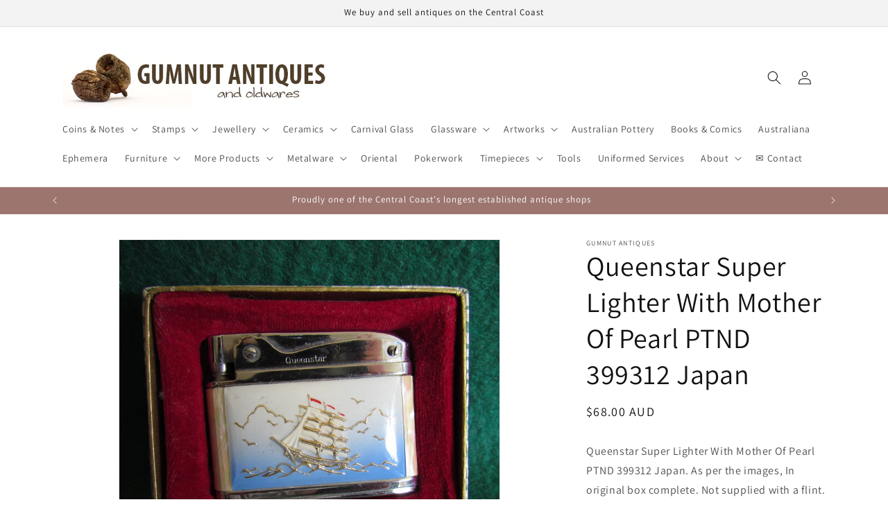

--- FILE ---
content_type: text/javascript
request_url: https://gumnutantiques.com.au/cdn/shop/t/8/assets/custom.js?v=84818810176646810871710386427
body_size: -447
content:
window.onload=function(){function getParameterByName(prodsku){url=window.location.href,prodsku=prodsku.replace(/[\[\]]/g,"\\$&");var regex=new RegExp("[?&]"+prodsku+"(=([^&#]*)|&|#|$)"),results=regex.exec(url);return results?results[2]?decodeURIComponent(results[2].replace(/\+/g," ")):"":null}var productTitle=getParameterByName("product"),prodSku=getParameterByName("prodsku");prodSku==null&&(prodSku="N/A"),productTitle!=null&&(document.getElementById("ContactForm-body").innerHTML="Hello, I would like to enquire about "+productTitle+" "+prodSku+": ",document.getElementById("contactProductName").value=productTitle,document.getElementById("contactProductsku").value=prodSku)};
//# sourceMappingURL=/cdn/shop/t/8/assets/custom.js.map?v=84818810176646810871710386427
